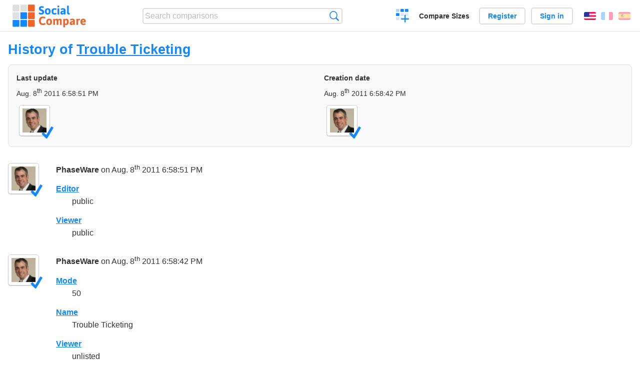

--- FILE ---
content_type: text/html; charset=utf-8
request_url: https://socialcompare.com/en/history/trouble-ticketing-u2vkyjt
body_size: 2079
content:
<!DOCTYPE html>
<html lang="en"><head>
<meta charset="utf-8">
<meta http-equiv="Content-Language" content="en" />
<meta name="viewport" content="width=device-width,initial-scale=1,minimum-scale=1">
<link rel="icon" type="image/svg+xml" href="/d/favicon.svg">
<link rel="icon" type="image/png" href="/d/favicon.png">
<link rel="search" type="application/opensearchdescription+xml" href="/en/opensearch.xml" title="SocialCompare" />
<meta http-equiv="Content-Type" content="text/html; charset=utf-8" />
<meta name="title" content="History of Trouble Ticketing | Comparison tables - SocialCompare" />
<meta name="robots" content="NOINDEX" />
<title>History of Trouble Ticketing | Comparison tables - SocialCompare</title>
<link rel="stylesheet" type="text/css" href="/c/4087027906.cache.css" />
</head><body data-sc="/en/ja/" data-sclive="/en/live" >
<header>
<div id="logo"><a title="Collaborative comparison tool" href="/en"><img src="/d/socialcompare.svg" width="250" height="35" alt="SocialCompare" /></a></div>

<div id="search">
<form action="/en/search" class="search"><input type="hidden" name="c" value="on">
<input type="text" name="q" value="" placeholder="Search comparisons" id="q"  />
<button type="submit">Search</button>
</form>
</div>

<div id="create"><button class="action create" title="Create a comparison">Create a comparison</button></div><a target="_blank" id="cv" href="https://comparevisually.com/en" title="Compare sizes and dimensions with visual charts">Compare Sizes</a><div id="hi">
	<span class="hide" data-scshow="visitor">
		<a class="button register" href="/en/register">Register</a>		<a class="button action signin" href="/en/signin">Sign in</a>	</span>
	<span class="hide" data-scshow="public">
		<button class="action signout">Sign out</button>
		<a href="/en/my" id="scN" title="Dashboard"></a>
	</span>
</div>
<div id="sf">
<label for="flags" class="flag en" title="English">English</label><input id="flags" type="checkbox"><span> <a class="flag fr" title="Français" lang="fr" hreflang="fr" rel="alternate" href="https://socialcompare.com/fr/history/trouble-ticketing-u2vkyjt">Français</a> <a class="flag es" title="Español" lang="es" hreflang="es" rel="alternate" href="https://socialcompare.com/es/history/trouble-ticketing-u2vkyjt">Español</a></span></div>
</header>
<nav class="wrapper">
</nav>
<div class="wrapper">
<div class="sBs"><div>
<h1>History of <a href="/en/criteria/trouble-ticketing-u2vkyjt">Trouble Ticketing</a></h1><div class="historyInfo"><b>Last update</b> <span>Aug. 8<sup>th</sup> 2011 6:58:51 PM</span> <div><a class="avatar" href="/en/member/phaseware-official"><img src="https://www.gravatar.com/avatar/4a81d2a7de531e3b5c5ebe82676b15c2?d=identicon&amp;s=50" width="50" height="50" loading="lazy" title="PhaseWare" alt=""/>  <dfn class="icon official" title="Official"></dfn></a></div><b>Creation date</b> <span>Aug. 8<sup>th</sup> 2011 6:58:42 PM</span> <div><a class="avatar" href="/en/member/phaseware-official"><img src="https://www.gravatar.com/avatar/4a81d2a7de531e3b5c5ebe82676b15c2?d=identicon&amp;s=50" width="50" height="50" loading="lazy" title="PhaseWare" alt=""/>  <dfn class="icon official" title="Official"></dfn></a></div></div>
<!--SW--><ul class="commentList"><li id="c12638045"><div class="user"><a class="avatar" href="/en/member/phaseware-official"><img src="https://www.gravatar.com/avatar/4a81d2a7de531e3b5c5ebe82676b15c2?d=identicon&amp;s=50" width="50" height="50" loading="lazy" title="PhaseWare" alt=""/>  <dfn class="icon official" title="Official"></dfn></a></div>
<div class="commentBubble">
<div class="when"><a href="/en/member/phaseware-official">PhaseWare</a> on Aug. 8<sup>th</sup> 2011 6:58:51 PM<button data-scpost="/en/j/comment/flagc/c12638045" title="Report an abuse" >Report</button></div><dl class="info"><dt><a href="/en/criteria/editor">Editor</a></dt><dd>public</dd><dt><a href="/en/criteria/viewer">Viewer</a></dt><dd>public</dd></dl></div></li><li id="c12638023"><div class="user"><a class="avatar" href="/en/member/phaseware-official"><img src="https://www.gravatar.com/avatar/4a81d2a7de531e3b5c5ebe82676b15c2?d=identicon&amp;s=50" width="50" height="50" loading="lazy" title="PhaseWare" alt=""/>  <dfn class="icon official" title="Official"></dfn></a></div>
<div class="commentBubble">
<div class="when"><a href="/en/member/phaseware-official">PhaseWare</a> on Aug. 8<sup>th</sup> 2011 6:58:42 PM<button data-scpost="/en/j/comment/flagc/c12638023" title="Report an abuse" >Report</button></div><dl class="info"><dt><a href="/en/criteria/mode">Mode</a></dt><dd>50</dd><dt><a href="/en/criteria/name">Name</a></dt><dd>Trouble Ticketing</dd><dt><a href="/en/criteria/viewer">Viewer</a></dt><dd>unlisted</dd><dt><a href="/en/criteria/editor">Editor</a></dt><dd>phaseware-u2qzrm3</dd><dt><a href="/en/criteria/type">Type</a></dt><dd>typeYesNo</dd><dt><a href="/en/criteria/category">Category</a></dt><dd>enterprises</dd></dl></div></li>	</ul>
	<!--EW--><div class="goback">Go back to: <a href="/en/criteria/trouble-ticketing-u2vkyjt">Trouble Ticketing</a></div></div></div>
</div>
<footer class="wrapper">

<ul class="sitemap">
<li><h3>SocialCompare</h3><ul>
<li><a href="/en/how-to-create-comparisons">How to create a comparison</a></li>
<li><a href="/en/top-comparisons/websites-software">Compare best software</a></li>
<li><a title="Find comparison tables and alternative lists" href="/en/comparisons">Comparisons tables</a></li>
<li><a title="Convert easily units of various measurements" href="/en/tools/units-converter">Units converter</a></li>
<li><a href="https://comparevisually.com/en" title="Visual comparison of dimensions and sizes">Size comparison</a></li></ul></li>
<li><h3>Company</h3><ul>
<li><a href="/en/disclosure">Disclosure</a></li>
<li><a href="/en/legal">Legal</a></li>
<li><a href="/en/contact">Contact</a></li>
</ul></li>
<li><h3>Community</h3><ul>
<li><a href="/en/latest-activity">Latest activity</a></li>
</ul></li>
</ul>

<div id="about">
<h4><a title="CrowdSourced comparison engine about Everything" class="logo" href="/en">Social<strong>Compare</strong></a></h4>
<p>Crowdsourced collaborative comparison tool to create and share comparison tables.</p>
</div>

<div id="copy">© 2010 - 2026 SocialCompare. All Rights Reserved.</div>
</footer>

<div id="modal"></div>
<div id="toasts"></div>

<script type="text/javascript" src="/c/2967629830.cache.js"></script>
<script>
window.dataLayer=window.dataLayer || [];
function gtag(){dataLayer.push(arguments);}
gtag('js',new Date());
let scP={};
gtag('config','G-XGGD9H7Y80',scP);
</script>
<script async src="https://www.googletagmanager.com/gtag/js?id=G-XGGD9H7Y80"></script></body></html>
